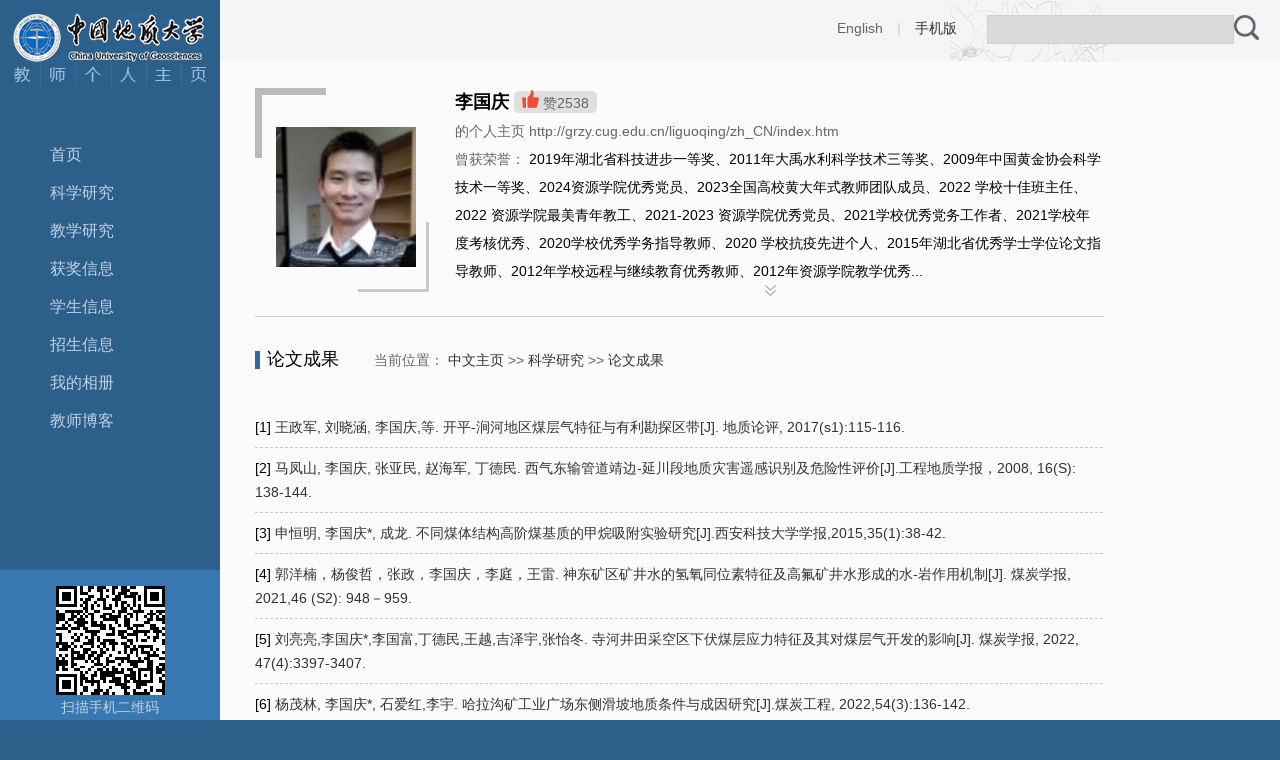

--- FILE ---
content_type: text/html;charset=UTF-8
request_url: https://grzy.cug.edu.cn/liguoqing/zh_CN/lwcg/6396/list/index.htm
body_size: 7701
content:
<!DOCTYPE html PUBLIC "-//W3C//DTD XHTML 1.0 Transitional//EN" "http://www.w3.org/TR/xhtml1/DTD/xhtml1-transitional.dtd">
<html><head><meta name="renderer" content="webkit"><meta http-equiv="X-UA-COMPATIBLE" content="IE=edge,chrome=1"/><title>中国地质大学主页平台管理系统 李国庆--中文主页--论文成果</title><META Name="keywords" Content="非常规油气,储层地质力学,地质灾害,生态修复,地质环境,矿井水李国庆," />
<META Name="description" Content="李国庆,LGQ,中国地质大学主页平台管理系统,李国庆，博士，中国地质大学（武汉）资源学院副教授，地质工程专业，从事非常规油气地质、工程地质环境与灾害、绿色矿山等教学与科研；主持国家级、省部级纵向及企事业..." />
<META Name="format-detection" Content="telephone=no" />





<meta content="text/html; charset=UTF-8" http-equiv="Content-Type"><link rel="stylesheet" type="text/css" href="/_ts/zhongwen3/style/sty.css"><script type="text/javascript"> 
function showDiv(obj)
{
    $('#selshow').toggle();
    var ss = jQuery(obj).attr("ss");
    if(ss=="1")
    {
        jQuery("#change_img_k_1")[0].style.display="none";
        jQuery("#change_img_k_2")[0].style.display="";
        jQuery(obj).attr("ss","2");
    }else
    {
        jQuery("#change_img_k_1")[0].style.display="";
        jQuery("#change_img_k_2")[0].style.display="none";
        jQuery(obj).attr("ss","1");        
    }
}
</script>
<script language="javascript" src="/system/resource/js/jquery/jquery-latest.min.js"></script>

<!--Announced by Visual SiteBuilder 9-->
<link rel="stylesheet" type="text/css" href="/_ts/zhongwen3/_sitegray/_sitegray_d.css" />
<script language="javascript" src="/_ts/zhongwen3/_sitegray/_sitegray.js"></script>
<!-- CustomerNO:7765626265723230747f475250545742000400004f55 -->
<link rel="stylesheet" type="text/css" href="/zhongwen3/common/list.vsb.css" />
<script type="text/javascript" src="/system/resource/js/vsbscreen.min.js" id="_vsbscreen" ></script>
<script type="text/javascript" src="/system/resource/js/counter.js"></script>
<script type="text/javascript">_jsq_(1001,'/common/list.jsp',-1,1377100092)</script>
</head>
<body > <div style='width:0px;height:0px;overflow: hidden;'><img src=""  /></div>







<style type="text/css">
/**
body{PADDING-RIGHT:0px;PADDING-LEFT:0px;FONT-SIZE:14px;PADDING-BOTTOM:0px;MARGIN:0px;PADDING-TOP:0px;FONT-FAMILY: "微软雅黑", "黑体","宋体",Verdana, Arial, Helvetica, sans-serif;line-height:24px;background-color: #2d5f8b;background-image: url(../images/bjtoo.gif);background-repeat: no-repeat;background-position: 0px bottom;}
*/

body{
    PADDING-RIGHT:0px;
    PADDING-LEFT:0px;
    FONT-SIZE:14px;
    PADDING-BOTTOM:0px;
    MARGIN:0px;
    PADDING-TOP:0px;
    FONT-FAMILY: "微软雅黑", "黑体","宋体",Verdana, Arial, Helvetica, sans-serif;
    line-height:24px;
            background-color: #2d5f8b;background-image: url(/_ts/zhongwen3/images/bjtoo.gif);background-repeat:no-repeat;background-position: 0px bottom;
        
}
</style>
<div class="LeftBox">




<script> var _tsites_com_view_mode_type_=8;</script>
<div class="Logo"><a href="http://grzy.cug.edu.cn" title="中国地质大学主页平台管理系统"><img src="/_resources/group1/M00/00/0D/rB4Gb2azS2eALLAhAAAkjxMh0zQ527.gif" width="198" height="53" /><img src="/_ts/zhongwen3/images/logo2.gif" width="198" height="23" /></a></div>

<div class="lanrenBox">
<div class="lanren">
    <ul class="nav1">
    <li class="li1">
     <a href="/liguoqing/zh_CN/index/6390/list/index.htm">首页</a>
    </li>
    <li class="li1">
     <a href="/liguoqing/zh_CN/zhym/6391/list/index.htm">科学研究</a>
        <ul class="nav2">
            <li class="li2"><a href="/liguoqing/zh_CN/yjgk/6392/list/index.htm">研究领域</a></li>
            <li class="li2"><a href="/liguoqing/zh_CN/kyxm/6393/list/index.htm">科研项目</a></li>
            <li class="li2"><a href="/liguoqing/zh_CN/zzcg/6394/list/index.htm">著作成果</a></li>
            <li class="li2"><a href="/liguoqing/zh_CN/zlcg/6395/list/index.htm">专利</a></li>
            <li class="li2"><a href="/liguoqing/zh_CN/lwcg/6396/list/index.htm">论文成果</a></li>
        </ul>
    </li>
    <li class="li1">
     <a href="/liguoqing/zh_CN/zhym/6397/list/index.htm">教学研究</a>
        <ul class="nav2">
            <li class="li2"><a href="/liguoqing/zh_CN/jxcg/6398/list/index.htm">教学成果</a></li>
            <li class="li2"><a href="/liguoqing/zh_CN/skxx/6399/list/index.htm">授课信息</a></li>
            <li class="li2"><a href="/liguoqing/zh_CN/jxzy/6400/list/index.htm">教学资源</a></li>
        </ul>
    </li>
    <li class="li1">
     <a href="/liguoqing/zh_CN/hjxx/6401/list/index.htm">获奖信息</a>
    </li>
    <li class="li1">
     <a href="/liguoqing/zh_CN/xsxx/6402/list/index.htm">学生信息</a>
    </li>
    <li class="li1">
     <a href="/liguoqing/zh_CN/zsxx/6403/list/index.htm">招生信息</a>
    </li>
    <li class="li1">
     <a href="/liguoqing/zh_CN/img/6404/list/index.htm">我的相册</a>
    </li>
    <li class="li1">
     <a href="/liguoqing/zh_CN/article/6405/list/index.htm">教师博客</a>
    </li>
</ul>
  </div>
</div>
<div class="QRCodeBox">
<div class="QRCode">

<!-- 下面这个div是二维码容器,ID不能变-->
<div id="outputu3" style="padding-top:16px;"></div>
<!-- 下面是生成二维码调用的JS，不要动-->
<script src="/system/resource/qrcode/js/jquery.qrcode.js"></script>
<script src="/system/resource/qrcode/js/qrcode.js"></script>
<script>
var codeInfo = "" ==""? window.location.href:"";
jQuery(function(){
    jQuery('#outputu3').qrcode({
        text:codeInfo,
        render: !!document.createElement('canvas').getContext?"canvas":"table",//设置渲染方式  
        width: 109,     //设置宽度  
        height: 109,     //设置高度  
        correctLevel: 0,//纠错等级  
        background: "#ffffff",//背景颜色  
        foreground: "#000000",//前景颜色  
        logo:""//图像logo
    });
})
</script>
<p>扫描手机二维码</p></div>
<script language="javascript" src="/system/resource/tsites/tsitesclick.js"></script>
<div class="AccessStatistics">欢迎您的访问<br />您是第 <strong><span id="u4_click"></span></strong> 位访客</div><script  type='text/javascript'>jQuery(document).ready(function(){(new TsitesClickUtil()).getHomepageClickByType(document.getElementById('u4_click'),0,10,'homepage_total','3450','9AA0223A-5607-4F4E-ACB8-C581766888AB');})</script>

<script language="javascript" src="/system/resource/tsites/latestupdatetime.js"></script>
<div style="    text-align: center;
    color: #cecece;
    padding-top: 15px;">
<p>开通时间：<span id="u5_opentime_year"></span>.<span id="u5_opentime_month"></span>.<span id="u5_opentime_day"></span>
</p>
<p>最后更新时间：<span id="u5_latestupdatetime_year"></span>.<span id="u5_latestupdatetime_month"></span>.<span id="u5_latestupdatetime_day"></span>
</p>	
</div><script>(new TsitesLatestUpdate()).getHomepageLatestUpdateTime(document.getElementById('u5_latestupdatetime_year'),document.getElementById('u5_latestupdatetime_month'),document.getElementById('u5_latestupdatetime_day'),'216066','3450','9AA0223A-5607-4F4E-ACB8-C581766888AB',0,false,1377100092);</script>
<script>(new TsitesLatestUpdate()).getTeacherHomepageOpenTime(document.getElementById('u5_opentime_year'),document.getElementById('u5_opentime_month'),document.getElementById('u5_opentime_day'),'216066','3450','9AA0223A-5607-4F4E-ACB8-C581766888AB',0,false,1377100092);</script>

</div>
</div></div>
<div class="RightBox">
<div class="TopClass">
<div class="TopClassRight">
<div class="Lookup">


<script language="javascript" src="/system/resource/tsites/com/search/tsitesearch.js"></script><script language="javascript" src="/system/resource/js/base64.js"></script><form action="/liguoqing/zh_CN/search/6396/search/result.htm" method="post" id="searchform145279" style="display:inline" onsubmit="return (new TsiteSearch()).checkSearch('searchform145279','keyWord_temp');">
    <input type="hidden" name="tsites_search_content" id="tsites_search_content" value='' /><input type="hidden" name="_tsites_search_current_language_" id="_tsites_search_current_language_" value='zh_CN' /><script>var current_language = "zh_CN";</script>
    <input type="text" name="keyWord_temp" id="keyWord_temp" value=""class="LookupInputBox" />
     
    <input type="image" src="/_ts/zhongwen3/images/Lookup01.gif" value="查询"  style="width:25px;height:25px;vertical-align:middle;" >


</form></div>
<div class="LookupLink">



    <a href="http://grzy.cug.edu.cn/liguoqing/en/index.htm">English</a>
|
<a href="javascript:void(0);" title="手机版" onclick="_vsb_multiscreen.setDevice('mobile')"style=" color:#333;">手机版</a>
</div></div></div>
<div class="ContentBox">
<div class="PersonalIntroduction">

 <div class="PersonalPhoto"><img src="/_resources/group1/M00/00/00/rB4Gb2azSkyAaN2yAAAR2qJvDRE135.jpg" id="u_u10_3450pic" width="150" height="180"   style="margin-top:35px;" /></div><script language="javascript" src="/system/resource/tsites/imagescale.js"></script>
<script type="text/javascript"> 
 var u_u10_pic = new ImageScale("u_u10_",140,140,true,true);u_u10_pic.addimg("/_resources/group1/M00/00/00/rB4Gb2azSkyAaN2yAAAR2qJvDRE135.jpg","","李国庆","3450");
</script>

<div class="PersonalContent">
<ul>
<li> <li><strong>


李国庆
<script> var _tsites_com_view_mode_type_=8;</script>
<script language="javascript" src="/system/resource/tsites/tsitesencrypt.js"></script></strong> 


<script> var _tsites_com_view_mode_type_=8;</script>

<SPAN class="Zambia"><img src="/_ts/zhongwen3/images/ZambiaToo.gif" id="_parise_imgobj_u13" width="17px" height="18px" style="cursor:pointer">赞<span id="_parise_obj_u13"></span><script language="javascript" src="/system/resource/tsites/TsitesPraiseUtil.js"></script>
<script> var _TsitesPraiseUtil_u13= new TsitesPraiseUtil();_TsitesPraiseUtil_u13.setParam({'nodeid':'_parise_obj_u13','iscanclickidobj':'iscanclick_parise_obj_u13','pdtype':'0','imageid':'_parise_imgobj_u13','apptype':'index','basenum':'0','uid':'3450','homepageid':1473,'limttype':'allpage','limithour':24,'contentid':0});</script>
</SPAN>            <p>


的个人主页 http://grzy.cug.edu.cn/liguoqing/zh_CN/index.htm<script> var _tsites_com_view_mode_type_=8;</script>
</p></li>


<li>
</li>


<script> var _tsites_com_view_mode_type_=8;</script>





<li><span>曾获荣誉：</span>
2019年湖北省科技进步一等奖、2011年大禹水利科学技术三等奖、2009年中国黄金协会科学技术一等奖、2024资源学院优秀党员、2023全国高校黄大年式教师团队成员、2022 学校十佳班主任、2022 资源学院最美青年教工、2021-2023 资源学院优秀党员、2021学校优秀党务工作者、2021学校年度考核优秀、2020学校优秀学务指导教师、2020 学校抗疫先进个人、2015年湖北省优秀学士学位论文指导教师、2012年学校远程与继续教育优秀教师、2012年资源学院教学优秀...</li>

</li></ul>
<div class="mom"></div></div></div>
<div class="PersonalIntroductionMore">
<DIV><A href="javascript:void(0)" onclick="showDiv(this)" ss="1"><IMG id="change_img_k_1" src="/_ts/zhongwen3/images/Personal6.gif"><IMG id="change_img_k_2" src="/_ts/zhongwen3/images/Personal7.gif" style="display:none"></A></DIV>
<div id="selshow" style="display: none">
<div class="PersonalContent">


<ul>
<li><span>教师拼音名称：</span>LGQ</li>
<li><span>所在单位：</span>盆地矿产系</li>
<li><span>学历：</span>博士研究生毕业</li>
<li><span>性别：</span>男</li>
<li><span>学位：</span>博士学位</li>
<li><span>在职信息：</span>在岗</li>


<li><span>学科：</span>地球探测与信息技术<br>地质工程<br>矿产普查与勘探<br></li>





</ul><script> var _tsites_com_view_mode_type_=8;</script>

<div class="mom"></div></div></div></div>
<div class="CurrencyBox">
<div class="CurrencyBit">

论文成果




<span>
    当前位置：
                <a href="/liguoqing/zh_CN/index.htm">中文主页</a>
        
                >>
                <a href="/liguoqing/zh_CN/zhym/6391/list/index.htm">科学研究</a>
        
                >>
                <a href="/liguoqing/zh_CN/lwcg/6396/list/index.htm">论文成果</a>
        
</span></div>
     
<script> var _tsites_com_view_mode_type_=8;</script>
 <div class="NewsList">
      <ul>
        <li>[1] <a href="/liguoqing/zh_CN/lwcg/6396/content/19894.htm#lwcg"  >王政军, 刘晓涵, 李国庆,等. 开平-涧河地区煤层气特征与有利勘探区带[J]. 地质论评, 2017(s1):115-116.</a></li>
        <li>[2] <a href="/liguoqing/zh_CN/lwcg/6396/content/19893.htm#lwcg"  >马凤山, 李国庆, 张亚民, 赵海军, 丁德民. 西气东输管道靖边-延川段地质灾害遥感识别及危险性评价[J].工程地质学报，2008, 16(S): 138-144.</a></li>
        <li>[3] <a href="/liguoqing/zh_CN/lwcg/6396/content/19892.htm#lwcg"  >申恒明, 李国庆*, 成龙. 不同煤体结构高阶煤基质的甲烷吸附实验研究[J].西安科技大学学报,2015,35(1):38-42.</a></li>
        <li>[4] <a href="/liguoqing/zh_CN/lwcg/6396/content/19891.htm#lwcg"  >郭洋楠，杨俊哲，张政，李国庆，李庭，王雷. 神东矿区矿井水的氢氧同位素特征及高氟矿井水形成的水-岩作用机制[J]. 煤炭学报, 2021,46 (S2): 948－959. </a></li>
        <li>[5] <a href="/liguoqing/zh_CN/lwcg/6396/content/19890.htm#lwcg"  >刘亮亮,李国庆*,李国富,丁德民,王越,吉泽宇,张怡冬. 寺河井田采空区下伏煤层应力特征及其对煤层气开发的影响[J]. 煤炭学报, 2022, 47(4):3397-3407.</a></li>
        <li>[6] <a href="/liguoqing/zh_CN/lwcg/6396/content/19889.htm#lwcg"  >杨茂林, 李国庆*, 石爱红,李宇. 哈拉沟矿工业广场东侧滑坡地质条件与成因研究[J].煤炭工程, 2022,54(3):136-142.</a></li>
        <li>[7] <a href="/liguoqing/zh_CN/lwcg/6396/content/19888.htm#lwcg"  >石爱红，李国庆*，丁德民，苑权坤. 考虑非饱和土基质吸力的丁家坡滑坡变形机制及稳定性评价[J].水文地质工程地质，2022,49(6):141-151.</a></li>
        <li>[8] <a href="/liguoqing/zh_CN/lwcg/6396/content/19887.htm#lwcg"  >卢振，郭洋楠，李国庆*，王雷，李富忠，张政. 神东矿区地表水、地下水和矿井水水质特征及健康风险评价[J]．安全与环境工程. 2023, 30(5):222-234. </a></li>
        <li>[9] <a href="/liguoqing/zh_CN/lwcg/6396/content/19886.htm#lwcg"  >邹卫坤,李国庆*. 寺河井田采空区下伏煤层渗透率空间分布及地层最大破裂压力预测[J]. 煤炭学报，10.13225/j.cnki.jccs.2024.0529，2025.</a></li>
        <li>[10] <a href="/liguoqing/zh_CN/lwcg/6396/content/19885.htm#lwcg"  >李国庆*，马凤山，邓清海. 基于凸多边形的Delaunay三角剖分[J].工程地质计算机应用, 2007, 12(2): 8-10.</a></li>
      </ul>
    </div>
    <div class="FlipList"><INPUT TYPE=hidden NAME=actiontype VALUE=""><input type=hidden name="uid" value="3450"><input type=hidden name="tstreeid" value="6396"><input type=hidden name="wbtreeid" value="1001">
<style type="text/css">
.headStyle5wdnpds2xk, .headStyle5wdnpds2xk td, .headStyle5wdnpds2xk div {font-size: 12px;font-family:宋体; color: #000000; margin-left: auto; margin-right: auto; line-height:14px;}
.defaultButtonStyle {font-size: 12px;font-family:宋体; height:20px;color: #000000;BORDER: #AFD5F5 1px solid; margin: 0px;padding: 0px; FILTER:progid:DXImageTransform.Microsoft.Gradient(GradientType=0,StartColorStr=#ffffff, EndColorStr=#BDDBF7);  CURSOR: pointer; line-height:14px;background:-webkit-gradient(linear, 0 0, 0 100%, from(#ffffff), to(#BDDBF7));background: -moz-linear-gradient( top,#ffffff,#BDDBF7);background:-ms-linear-gradient(top,#ffffff 0%,#bddbf7 100%)}
.defaultinputStyle {font-size: 12px;font-family:宋体; height:20px; border:1px solid #AFD5F5; line-height:14px;}
.colHeader {font-size: 12px;font-family:宋体; line-height:14px;}
.headStyle5wdnpds2xk a, .pageList .this-page {font-size: 12px;font-family:宋体; display:inline-block; height:14px; padding: 2px 4px; border: solid 1px #AFD5F5; background: #fff; text-decoration: none; MARGIN-RIGHT: 1px;line-height:14px;}
.headStyle5wdnpds2xk a:visited {font-size: 12px;font-family:宋体; color: #000000; text-decoration: none; line-height:14px;}
.headStyle5wdnpds2xk .PrevDisabled {font-size: 12px;font-family:宋体; display:inline-block;height:14px;  margin-right: 3px; padding: 2px 4px; background: #fff;color:#ccc;border: solid 1px #AFD5F5; line-height:14px;}
.headStyle5wdnpds2xk .SelectList {font-size: 12px;font-family:宋体;line-height:14px;}
.headStyle5wdnpds2xk .Prev { font-size: 12px;font-family:宋体; margin-right: 3px; padding: 2px 4px;line-height:14px;}
.headStyle5wdnpds2xk .break {font-size: 12px;font-family:宋体; border: none; text-decoration: none; line-height:14px;}
.headStyle5wdnpds2xk .NextDisabled { font-size: 12px;font-family:宋体;display:inline-block; height:14px; margin-left: 2px; padding: 2px 4px;background: #fff;color:#ccc;border: solid 1px #AFD5F5; line-height:14px; }
.headStyle5wdnpds2xk .Next { font-size: 12px;font-family:宋体; margin-left: 2px; padding: 2px 4px;line-height:14px;}
.headStyle5wdnpds2xk .this-page {font-size: 12px;font-family:宋体;display:inline-block;height:14px;padding: 2px 4px; border: solid 1px #AFD5F5; background: #E1F0FD; font-weight: bold; color:black; MARGIN-RIGHT: 1px;line-height:14px;}
.headStyle5wdnpds2xk a:hover {font-size: 12px;font-family:宋体;color: black; background: #EFF7FE; border-color: #AFD5F5; text-decoration: none;line-height:14px;}
.headStyle5wdnpds2xk a:link {font-size: 12px;font-family:宋体;color: #000000; text-decoration: none;line-height:14px;}
.headStyle5wdnpds2xk a:active { font-size: 12px;font-family:宋体;color: black; text-decoration: none; background: #EFF7FE; line-height:14px;}
</style><script language=javascript src="/system/resource/tsites/gotopage.js"></script><script type="text/javascript">function a291182_gopage_fun(){_simple_list_gotopage_fun(3,'a291182GOPAGE',1)}</script><table cellspacing=0 cellpadding=0 border=0><TR><td colspan=0><table cellspacing=0 class=headStyle5wdnpds2xk width="100%" cellpadding=1><tr valign=middle><TD nowrap align=left width=1% id=fanye>共30条&nbsp;&nbsp;1/3&nbsp;</td><td nowrap align=left><div><span class=PrevDisabled>首页</span><span class=PrevDisabled>上页</span><a href="/liguoqing/zh_CN/lwcg/6396/list/2.htm" class="Next">下页</a><a href="/liguoqing/zh_CN/lwcg/6396/list/3.htm" class="Next">尾页</a>&nbsp;&nbsp;<input  align=absmiddle type=button class=defaultButtonStyle id=gotopagebut name='a291182Find'  value="转到"  onclick="javascript:a291182_gopage_fun()"><INPUT size=2  align=absmiddle  class="defaultInputStyle" style="margin-left:1px;margin-right:1px" NAME="a291182GOPAGE" id="a291182GOPAGE" VALUE="">页</div></td></tr></table></table><script>(new TsitesClickUtil()).getClicks('u21','3450','lwcg','NiWC1ZXF6KL1gBEv2oDChPjcoYW3Y4Ow;6N9BoI2KEXn5uLpCEraIAtBXvOotE0YL;hGCU5Q8qWvVSqNYkHs1N3JItN1CHyqBf;Q468R8UsdoluHv00LIpn4OAcecokyn3P;C45nhM2MRUJsGTA5iQHpRmYNXGSB6LzI;9LAHbcHEf5SwQm9IoFGB60Ujwlh4dqtn;sVe0dr26rNaoaFX5vWjs6KlmvmAxJCcB;8MoRt8zpq5fbPg8YAqRpToHKqcW2EaPM;YzGQGmDsEPOYu1DAmpTBkAuTnFftJAGs;hHCL8FRzd2nDHLJCr25xNqkIdvGx7s9p;');</script></div>

        <div class="mom"></div>
  </div>

  <div class="mom"></div>
</div></div>
  


<div class="foot">中国地质大学（武汉）校址：湖北省武汉市鲁磨路388号</div>
</body>
</html>


--- FILE ---
content_type: text/html;charset=UTF-8
request_url: https://grzy.cug.edu.cn/system/resource/tsites/latestupdatetime.jsp
body_size: 106
content:
{"opendate":"","year":2017,"month":11,"day":17}

--- FILE ---
content_type: text/html;charset=UTF-8
request_url: https://grzy.cug.edu.cn/system/resource/tsites/click.jsp
body_size: 439
content:
[{"click":56,"dayclick":2,"uuid":"NiWC1ZXF6KL1gBEv2oDChPjcoYW3Y4Ow"},{"click":36,"dayclick":4,"uuid":"6N9BoI2KEXn5uLpCEraIAtBXvOotE0YL"},{"click":32,"dayclick":2,"uuid":"hGCU5Q8qWvVSqNYkHs1N3JItN1CHyqBf"},{"click":32,"dayclick":0,"uuid":"Q468R8UsdoluHv00LIpn4OAcecokyn3P"},{"click":55,"dayclick":2,"uuid":"C45nhM2MRUJsGTA5iQHpRmYNXGSB6LzI"},{"click":33,"dayclick":0,"uuid":"9LAHbcHEf5SwQm9IoFGB60Ujwlh4dqtn"},{"click":62,"dayclick":4,"uuid":"sVe0dr26rNaoaFX5vWjs6KlmvmAxJCcB"},{"click":40,"dayclick":2,"uuid":"8MoRt8zpq5fbPg8YAqRpToHKqcW2EaPM"},{"click":50,"dayclick":0,"uuid":"YzGQGmDsEPOYu1DAmpTBkAuTnFftJAGs"},{"click":20,"dayclick":0,"uuid":"hHCL8FRzd2nDHLJCr25xNqkIdvGx7s9p"}]

--- FILE ---
content_type: text/html;charset=UTF-8
request_url: https://grzy.cug.edu.cn/system/resource/tsites/praise.jsp
body_size: 74
content:
{"praise":2538}

--- FILE ---
content_type: text/html;charset=UTF-8
request_url: https://grzy.cug.edu.cn/system/resource/tsites/click.jsp
body_size: 81
content:
{"click":"0000035202"}